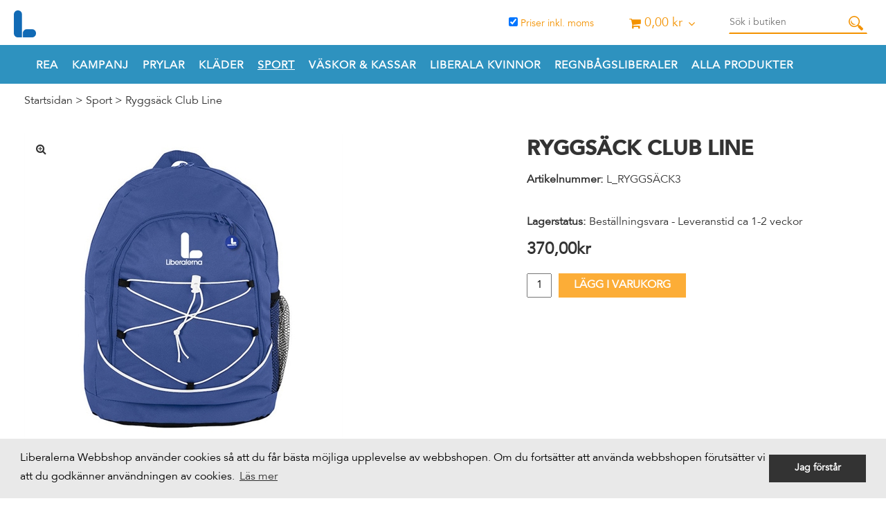

--- FILE ---
content_type: text/html; charset=utf-8
request_url: https://liberalerna.felestad.se/sport/ryggsack-club-line
body_size: 19955
content:

      <!DOCTYPE html>
      <html lang="sv" class="page-showproduct culture-sv ff-under-cart-active">
      <head id="ctl00_Head1">
<meta name="twitter:card" content="product" />
<meta name="twitter:title" content="Ryggsäck Club Line" />
<meta name="twitter:description" content="Ryggsäck Club Line" />
<meta name="twitter:image" content="https://liberalerna.felestad.se/pub_images/large/Ryggsack2.jpg" />
<meta name="twitter:data1" content="370,00&amp;nbsp;kr" />
<meta name="twitter:label1" content="Price" />
<meta property="og:title" content="Ryggsäck Club Line" />
<meta property="og:type" content="product" />
<meta property="og:url" content="https://liberalerna.felestad.se/sport/ryggsack-club-line" />
<meta property="og:image" content="https://liberalerna.felestad.se/pub_images/large/Ryggsack2.jpg" />
<meta property="og:description" content="Ryggsäck Club Line" />
<meta property="og:price:amount" content="370.00" />
<meta property="og:price:currency" content="SEK" /><script type="application/ld+json">
{"@context":"https://schema.org","@type":"Product","name":"Ryggsäck Club Line","description":"Ryggsäck Club Line","image":"https://liberalerna.felestad.se/pub_images/original/Ryggsack2.jpg","mpn":"L_RYGGSÄCK3","offers":{"@type":"Offer","url":"https://liberalerna.felestad.se/sport/ryggsack-club-line","availability":"https://schema.org/InStock","price":"370.00","priceCurrency":"SEK"},"productID":"L_RYGGSÄCK3","sku":"L_RYGGSÄCK3"}
</script>		<meta http-equiv="Content-Type" content="text/html; charset=utf-8" />
		<meta name="Description" content="Ryggsäck Club Line" />
		<meta name="Keywords" content="Ryggsäck Club Line" />
<link href="/SystemScripts/jquery/fancybox/jquery.fancybox.css" rel="stylesheet" type="text/css" />
<link href="/M1/Production/css/style.css" rel="stylesheet" type="text/css" />
<link href="/M1/Production/css/extra.css" rel="stylesheet" type="text/css" />
<link href="/M1/Production/css/stylefastcheckout.css" rel="stylesheet" type="text/css" />
<link href="/SystemCss/jquery-ui-custom.css" rel="stylesheet" type="text/css" />

          <script src="/bundle/jshead?v=5YJlCo1tIWjvJzMGCOhKk5uetmcSyMdZj3isgmySddo1"></script>

        <script>var JetshopData={"ChannelInfo":{"Active":1,"Total":1,"Data":{"1":{"Name":"Default","Cultures":["da-DK","de-DE","en-GB","fi-FI","nb-NO","sv-SE"],"DefaultCulture":"sv-SE","Currencies":["SEK"],"DefaultCurrency":"SEK"}}},"ProductId":241,"CategoryId":157,"NewsId":0,"ManufacturerId":0,"PageId":0,"Language":"sv","Culture":"sv-SE","Currency":"SEK","CurrencyDecimalSeparator":",","CurrencySymbol":"kr","CurrencyDisplay":"n $","VatIncluded":true,"BreadCrumbs":[["Sport","/sport"],["Ryggs&#228;ck Club Line","/sport/ryggsack-club-line"]],"CategoryTemplate":0,"PriceList":"Standard","PriceListId":"7c7dfec3-2312-4dc9-a74f-913f3da0c686","IsLoggedIn":false,"IsStage":false,"IsStartPage":false,"IsCheckoutHttps":false,"ConnectedCategories":[{"Name":"Sport","Permalink":"/sport"},{"Name":"Väskor & Kassar","Permalink":"/vaskor-och-kassar"},{"Name":"Alla produkter","Permalink":"/alla-produkter"}],"CanonicalCategoryId":157,"CanonicalBreadCrumbs":["liberalerna.felestad.se","","sport","ryggsack-club-line"],"Urls":{"CountryRootUrl":"/","CheckoutUrl":"/checkout","StageCheckoutUrl":"/stage/checkout","ServicesUrl":"/Services","MyPagesUrl":"/my-pages","StageMyPagesUrl":"/stage/my-pages","LoginUrl":"/login","StageLoginUrl":"/stage/login","SignupUrl":"/signup","SignoutUrl":"/signout","MyPagesOrdersUrl":"/my-pages/orders","MyPagesOrderdetailsUrl":"/my-pages/orderdetails","MyPagesSettingsUrl":"/my-pages/settings","TermsAndConditionsUrl":"kopevillkor","CartServiceUrl":"/Services/CartInfoService.asmx/LoadCartInfo"},"Translations":{"PlusVAT":"moms tillkommer med","Price":"Pris","ProceedToCheckout":"Till kassan","FilterAllSelected":"Alla valda","OnlyAvailableInWarehouse":"Endast i butik","OnlyAvailableInWebshop":"Endast på webben","ContinueShopping":"Fortsätt handla","Total":"Summa","TotalItems":"Summa artiklar","Cart":"Kundvagn","Menu":"Meny","AddingItemToCart":"Lägger varan i kundvagnen...","ItemNumber":"Artikelnummer","ViewCart":"Se kundvagn","YourShoppingCart":"Din kundvagn","GettingCart":"Hämtar kundvagnen...","IncludingVAT":"varav moms","Search":"Sök","Sort_ArticleNumber":"Artikelnummer","Sort_Bestseller":"Bästsäljare","Sort_Custom":"Custom","FilterMobileShowFilter":"Filtrera efter","FilterNoMatch":"Inga träffar med","FilterOk":"Välj","FilterReset":"Återställ filter","FilterSearch":"Sök på","FilterApplyFilter":"Visa produkter","FilterBuyButton":"Köp","FilterSelectAll":"Välj alla","FilterSelected":"Valda","FilterStockStatus":"Lagerstatus","FilterYes":"Ja","FilterYourChoices":"Dina val","FilterClose":"Stäng","FilterInfoButton":"Mer info","FilterLoadMoreProducts":"Ladda fler produkter","FilterMaxPrice":"Pris upp till","FilterMinPrice":"Pris från","Quantity":"Antal","Article":"Artikel","Sort_DateAdded":"Tillagd","Sort_Name":"Produktnamn","Sort_Price":"Pris","Sort_SubName":"Underproduktnamn","ResponsiveMyPages_OrderCartRecreationItemErrorNotBuyable":"{0} - Ej köpbar","ResponsiveMyPages_OrderCartRecreationItemErrorOutOfStock":"{0} - Ej i lager"},"Images":{"241":["Ryggsack2.jpg"]},"Products":{},"CustomerGroups":null,"SelectedFilters":null,"Order":null,"Customer":{"FirstName":null,"LastName":null,"Email":null,"HasSubscribed":false,"Identifier":null,"MemberNumber":null,"ExternalCustomerId":null,"CheckMemberStatus":false},"ProductInfo":{"ArticleNumber":"L_RYGGSÄCK3","Name":"Ryggsäck Club Line","SubName":"","Images":["Ryggsack2.jpg"],"StockStatus":"Beställningsvara - Leveranstid ca 1-2 veckor","StockStatusId":6,"IsBuyable":true,"Vat":0.25000000,"Price":296.00,"PriceIncVat":370.00,"DiscountPrice":null,"DiscountPriceIncVat":null,"Attributes":null,"DistributionPackageSize":1,"FreightClassID":1},"DateTime":"2025-12-10T15:11:42+01:00"};</script><script type="text/javascript" src="/SystemScripts/jlib.js"></script>
          <script src="/bundle/jsbody?v=GmkY9Tyf-NYU-juSeQ3EBA6bb0hm8_yvuGsAsHQuDEo1"></script>

        <script type="text/javascript">
var UserIsTimeoutTitle = 'Din session är ej längre aktiv';
var UserIsTimeoutMessage = 'Sidan kommer laddas om pga inaktivitet.';
function ReloadAfterTimeout() {
window.location = 'https://liberalerna.felestad.se/sport/ryggsack-club-line';}
; function systemResetTimeout(){
                        clearTimeout(window.systemTimeoutChecker);
                        window.systemTimeoutChecker=setTimeout(function(){ UserIsTimeout(UserIsTimeoutTitle, UserIsTimeoutMessage, ReloadAfterTimeout); },1190000);
                    };</script>
<script async defer src="https://www.googletagmanager.com/gtag/js?id=G-3CS3Y4M71Y"></script>
<script>
  window.dataLayer = window.dataLayer || [];
  function gtag(){ dataLayer.push(arguments); }
  gtag('js', new Date());
  gtag('config', 'G-3CS3Y4M71Y', { 'groups': 'GA4', 'send_page_view': false, 'currency': 'SEK' });
</script><meta name="viewport" content="width=device-width, initial-scale=1.0" />

<link href="/M1/stage/css/font-awesome.min.css" rel="stylesheet" type="text/css">
<link href="/M1/stage/css/responsive-base.css" rel="stylesheet" type="text/css" />
<link href="/M1/stage/css/liberalerna.css?v1.08a" rel="stylesheet" type="text/css" />

<link rel="shortcut icon" href="/pub_docs/files/favicon-32x32.png" />

<script src="/M1/stage/scripts/responsive-base-libraries.js"></script>
<script src="/M1/stage/scripts/responsive-base-core.js"></script>
<script src="/M1/stage/scripts/responsive-base-views.js"></script>
<script src="/M1/stage/scripts/responsive-base-modules.js"></script>
<script src="/M1/stage/scripts/liberalerna.js"></script>
<!--[if lt IE 9]>
<script src="/M1/Stage/scripts/shiv-html5.js"></script>
<script src="/M1/Stage/scripts/shiv-cssMatcher.js"></script>
<script src="/M1/Stage/scripts/shiv-rem.js"></script>
<script src="/M1/Stage/scripts/shiv-selector.js"></script>
<script src="/M1/Stage/scripts/shiv-mediaQuery.js"></script>
<![endif]-->
<!-- End block-->

<link type="text/css" rel="stylesheet" href="https://cdnjs.cloudflare.com/ajax/libs/cookieconsent2/3.0.4/cookieconsent.min.css" />
<script type="text/javascript" src="https://cdnjs.cloudflare.com/ajax/libs/cookieconsent2/3.0.4/cookieconsent.min.js"></script>
<script>
window.addEventListener("load", function(){
	window.cookieconsent.initialise({
    "content": {
      "message": 'Liberalerna Webbshop använder cookies så att du får bästa möjliga upplevelse av webbshopen. Om du fortsätter att använda webbshopen förutsätter vi att du godkänner användningen av cookies.',
      "dismiss": 'Jag förstår',
      "link": 'Läs mer',
      "href": 'https://web.felestad.se/privacy'
    },
	  "palette": {
	    "popup": {
	      "background": '#e9e9e9'
	    },
	    "button": {
	      "background": "#333"
	    }
	  },
	  "position": "bottom"
	})
});
</script>

<script>
$(document).ready(function() {
   if(location.pathname !== "/" && location.pathname !== "/stage/") {
      $("#header").css("height", "124px");
      $("#newsSlides").css("display", "none");
   }
});
</script><script src="/scripts/tinybox.js"></script>
<link rel="stylesheet" href="/css/tinybox.css" />

<style>
.zoom-image-c {
    position: absolute;
    cursor: pointer;
    left: 12.5px;
    top: 12.5px;
    background-color: white;
    border-radius: 3px;
    padding: 2px 0px 0px 4px;
    height: 20px;
    width: 20px;
}
</style>
<script>
$(document).ready(function() {
	var mydiv = document.getElementById("ctl00_main_ctl00_ctl00_pnlShowProductImage");
	if (mydiv != null) {
	var x = document.createElement("I");
	x.setAttribute("class", "fa fa-search-plus zoom-image-c");
	x.setAttribute("onClick", "javascript:ID_ChangeLargeImage(null);");
	mydiv.insertBefore(x, mydiv.childNodes[0]);
        }
});
</script><link rel="canonical" href="https://liberalerna.felestad.se/sport/ryggsack-club-line" /><link href="/WebResource.axd?d=[base64]&amp;t=639008503466123256" type="text/css" rel="stylesheet" /><link href="/WebResource.axd?d=[base64]&amp;t=639008503466123256" type="text/css" rel="stylesheet" /><title>
	Ryggsäck Club Line
</title></head>
      <body id="ctl00_bdy" class="one-column hide-left-area">
      <form method="post" action="/sport/ryggsack-club-line" onsubmit="javascript:return WebForm_OnSubmit();" id="aspnetForm" autocomplete="off">
<div class="aspNetHidden">
<input type="hidden" name="__EVENTTARGET" id="__EVENTTARGET" value="" />
<input type="hidden" name="__EVENTARGUMENT" id="__EVENTARGUMENT" value="" />
<input type="hidden" name="__LASTFOCUS" id="__LASTFOCUS" value="" />
<input type="hidden" name="ctl00_main_ctl00_ctl00_tabContent_ClientState" id="ctl00_main_ctl00_ctl00_tabContent_ClientState" value="{&quot;ActiveTabIndex&quot;:-1,&quot;TabEnabledState&quot;:[true],&quot;TabWasLoadedOnceState&quot;:[false]}" />
<input type="hidden" name="__VIEWSTATE" id="__VIEWSTATE" value="/[base64]/////[base64]/[base64]/////w9km8QXpkQFIAUI0lNff9Yzzn+abLYFVmvl3V5Npx59654=" />
</div>

<script type="text/javascript">
//<![CDATA[
var theForm = document.forms['aspnetForm'];
function __doPostBack(eventTarget, eventArgument) {
    if (!theForm.onsubmit || (theForm.onsubmit() != false)) {
        theForm.__EVENTTARGET.value = eventTarget;
        theForm.__EVENTARGUMENT.value = eventArgument;
        theForm.submit();
    }
}
//]]>
</script>


<script src="/WebResource.axd?d=1SYVfJI6ZauwFssmlmHfNFfV2fP_mPLZIsXfhhSOQWlAieGZhfRVAMUnLUlujp9NCXYnIfJUp6TchDNIJYEekDmtcakbh5CRZ_KvInU4dJM1&amp;t=638942282805310136" type="text/javascript"></script>

<script type="text/javascript">function SelectAttribute(n,sval) { $("[id$='ddlAttribute"+n+"']").val(sval).trigger('change'); }$(document).ready(function() {if( $("[id$='ddlAttribute2']").length > 0 ){$("[id$='ddlAttribute2']").trigger('change');}else{$("[id$='ddlAttribute1']").trigger('change');}});</script>
<script src="/ScriptResource.axd?d=A9jFfkDZABZ4gFMPkZwZQZm_ZyJtkt7E7yyly3He_rhbu6x1DaoiFVTUozzHB1B0lYxg_IXzMCVa8SOQmKGA4p-v9b1SDeVXLyWb4CG9gY8xh_XMBIhJfBs0bapeqncLGOvPasXo1WBb03usSqRnQDatxgQ3UFpaKNAEoWEGKKk1&amp;t=ffffffffe6692900" type="text/javascript"></script>
<script src="/ScriptResource.axd?d=2tCO-XTNAXurvhh_aKP1PuNx_WR3LXcvGrKuvF0lp_7QR1x5EG-6oqZb9S-GiYS4Qllpvqza_5ONUG8hrIql8mo7wZsOKGdtodxvfuAAP_PET2k6MJtTTNQsKa2e4Dnb7_ojgS2BvbX9PZNHvCuT3X4macDblfhrJ-c7oJTUtLkcVOiJPC78cYzIZvMAXc3D0&amp;t=32e5dfca" type="text/javascript"></script>
<script src="/ScriptResource.axd?d=jBEYVaD3FEzjc5wz-jw1R31Mf_3ord9DMddrwpOUibxHms30eWlBpGEk2xgtjhTdLTZ4jwS4WYjU3LwQ2URGpvEpvYmqKR_10IvZshoX5h6gpTLoBD6skIo7CX4HIige10BLt1JekP58thoRHfk4YKK08MaH7M4vlScP1z7gwxF6P4LUKbzpB3YEx4lgIM920&amp;t=32e5dfca" type="text/javascript"></script>
<script src="/ScriptResource.axd?d=[base64]&amp;t=ffffffff8acbaf03" type="text/javascript"></script>
<script src="../SystemScripts/Product.js?v=4" type="text/javascript"></script>
<script src="/ScriptResource.axd?d=[base64]&amp;t=ffffffff8acbaf03" type="text/javascript"></script>
<script src="/ScriptResource.axd?d=[base64]&amp;t=ffffffff8acbaf03" type="text/javascript"></script>
<script src="/ScriptResource.axd?d=pTCmGQXYXBvhwnp3sB8z8XqIi8r44qOqJFIuKzOCj0C-dLpmI8i-1Ozf9ZwLdvsMnuJjiL5F-8u_MPQt_3fuzatZIDopUAmHhoSZISzqwq1cyFO8ghjSxSt1qSDkzbZWsSpPsRiEeTTlQLazsd1gLwau-x8D9YYFL1VSRpNCdwUS36h6K4fFzyHPlDkEasmI0&amp;t=7d5986a" type="text/javascript"></script>
<script src="/ScriptResource.axd?d=OYVyBk1GzkWMYuGfM8q5BoRrmXC1k51ujc8c3lAbhHhgEX9pyXAhH0DR7CibSKHDI2ntDFp6_o5pAkHHNqGo8uYRP3tmeXdkAtvbwTVZbXEuv4fqgHEON9X9l4L9Jjsg7JI9Kf9wRdjGpd3DpLXkewvyeMTS40IBXhyPoXgyRAE1&amp;t=7d5986a" type="text/javascript"></script>
<script src="/ScriptResource.axd?d=9ocHRzy7CHwoKZtriLgZDOxZ2aiDcAGSE4fV4X0H0fMc2cosEmlyXTUYQlrDPvkPBRLUS-uwUCRRMxmQRIeqRV3WVIkA-_n3Y8bLiIrl2aGcaDdFWizDDaU1EuF-Sn98QopC_d_2BlMze7dVJac3mZ-MNLqC12mNMaA8rEmB97g1&amp;t=7d5986a" type="text/javascript"></script>
<script src="/ScriptResource.axd?d=jUXnz37GA_P7dFEuLIIw40z5Gj070DGPa4_TcLt55ZMjoATi_tMlzSmnjiS6SjOO2TNaWaevyZcE6XzGIn5cDvhFq0z5U-kuf4IkV7GWKm-RCbJN6mckP_7QM0Y3GKwmxlrJXfqOalsfGFZjEdiNGvZ0bBX7VM2-BJGDL-XDOFk1&amp;t=7d5986a" type="text/javascript"></script>
<script src="/ScriptResource.axd?d=YnFE_EtgooYmlAFJ5QJaev6o6n1-xAXZMIJIfja0r-RzcHk9cmVjZFqkFvFPHCEQSorWehY5bj6N-HQmPGHzBEQIJXNwUgcDDEGRVPFauIMbeT6MpPqBNlBKTmGX9PahP-uDfIygWOi0lE5RldNYqyHyTs0l1U6HRxp6s_b1NMU1&amp;t=7d5986a" type="text/javascript"></script>
<script src="/ScriptResource.axd?d=gErpbTt43r9NDZD4IxQjHS3-HiOfBzjfDKubyvMBTsNrtpWXUkDaUAcVnLjvTKSSOl9XU6VF3k_AFZG2TYH18Z0J9bvt2AX2FMsoj59h_QqaSdTQyhhT6ckt4y6pn6uNzuC3TXQd7aDwGoD8dl-aZ3T_PyzvK9aTNQQfZBfqcZvnoRaSPKY88bcyOIKyYdEh0&amp;t=7d5986a" type="text/javascript"></script>
<script src="/ScriptResource.axd?d=[base64]&amp;t=ffffffff8acbaf03" type="text/javascript"></script>
<script src="/ScriptResource.axd?d=6-2P9rp5UlYkdkcvLdGDfybcOtCALabJ2_s0cfLXWFxituTDU7S_jmurX3zTF5enf6gJvHQwQGyvaOonFvRLdkF2Cmsecry0dd49vFw3_L2IGsTym2Ok4PSTyjXv1xyu_rWF5rbuFDVa39367_329yVAXnBHcC1IhOo8hfxUbDk1&amp;t=7d5986a" type="text/javascript"></script>
<script src="/ScriptResource.axd?d=Z4OdJxLV5w5fqmWZ-stJ-4lPJ3ZWT3R8tB8Dv45asfJoYJG1PePMwFWbypECkmXeIUAUUHV_3Ec7YNJ_la5h9i2EF76inLccfza5QOnl5wOSVaMrg2H8qpLHim1VIcpVn_YhSPjYaSLqhU8YPEnTUzYwN40l0PNQ0ORrhYrjvoOUOgNNopYDdZS5npP4b9if0&amp;t=7d5986a" type="text/javascript"></script>
<script src="/ScriptResource.axd?d=Xvn9xuOrOJ7Bpcye8PZ4pmrYG1jpN1DKhpetCs7JKesvxZFI7Ygz34mHtCY2Y4rQ_uw5gspilGxB8Q8hr3txymbno0GrALrxIQUgdsgChc_RTPT7DGNXH6rAiCpBFtutXegZ63OJUkly2jdtYjXcgU9rNUCAZXx3zFlz4QUtwxw1&amp;t=7d5986a" type="text/javascript"></script>
<script src="../Services/General.asmx/js" type="text/javascript"></script>
<script type="text/javascript">
//<![CDATA[
function WebForm_OnSubmit() {
if (typeof(ValidatorOnSubmit) == "function" && ValidatorOnSubmit() == false) return false;
return true;
}
//]]>
</script>

			<div class="aspNetHidden">

				<input type="hidden" name="__VIEWSTATEGENERATOR" id="__VIEWSTATEGENERATOR" value="C65414BD" />
				<input type="hidden" name="__EVENTVALIDATION" id="__EVENTVALIDATION" value="/wEdAApvIhdgUqzioh54pKvwlPquMDLqXvi2Qiej3hF86pr8u5XQP73ca8WQH7YGZDNSVWRsOeg+53wFLvPS4OT52HfakgtZ2t1L1mT5PxVd9291DFtgwuwz0OztIsV2Ijf7NvIOEXwjaUcvoGElmEcsh7BxYXdbo4wmgejkxt3sNMOoffXP0/6buWTERw2o3MrO8fEvDYmdQa0ANKmESheJwDwTV4LKYG6NC8DaL6vDkSnlum0DQKmrCbeEwA/OnjjYZEk=" />
			</div>
      <script type="text/javascript">
//<![CDATA[
Sys.WebForms.PageRequestManager._initialize('ctl00$sm', 'aspnetForm', [], [], [], 90, 'ctl00');
//]]>
</script>


      <script type="text/javascript">
        var alertText = 'Du m\u00E5ste fylla i minst tv\u00E5 tecken';
      </script>


<div id="cip"><div id="ctl00_cip_tag">

</div><div id="ctl00_cip_anShow">

</div><div id="ctl00_cip_anClose">

</div></div>

<div class="popup-info-box">
	<div class="popup-info-box-close">
	</div>
	<div class="popup-info-box-content">
	</div>
</div>


<div id="outer-wrapper">
	<div id="inner-wrapper">
		<header id="header">
			<div id="header-inner">
				<div id="illusion_white_banner"></div>
				<div class="logo-wrapper">
    <div class="logo-header">
        <span id="ctl00_ctl02_ctl00_ctl00_labTitle"></span></div>
    <div class="logo-body">
        <input type="image" name="ctl00$ctl02$ctl00$ctl00$imgLogo" id="ctl00_ctl02_ctl00_ctl00_imgLogo" title="Liberalerna" src="/production/images/liberalerna-symbol.png" alt="Liberalerna" onclick="javascript:WebForm_DoPostBackWithOptions(new WebForm_PostBackOptions(&quot;ctl00$ctl02$ctl00$ctl00$imgLogo&quot;, &quot;&quot;, true, &quot;&quot;, &quot;&quot;, false, false))" />
    </div>
    <div class="logo-footer"></div>
</div>


				<div id="menu-wrapper">

					<div id="menu-content">

						<div id="menu-activator" class="menu-icon icon-button"><i
								class="fa fa-bars fa-fw"></i><span></span></div>

						<div id="search-box-wrapper" class="menu-component">
							<div id="search-activator" class="search-icon icon-button"><i
									class="fa fa-search fa-fw"></i><span></span></div>
							<div id="ctl00_searchBox" DisplayType="Basic" class="search-box-wrapper">
	<div class="search-box-header">S&#246;k i butiken</div><div class="search-box-body"><div class="search-box-input"><input name="ctl00$searchBox$tbSearch" id="ctl00_searchBox_tbSearch" type="search" placeholder="Sök i butiken" /></div><div class="search-box-button"><a id="ctl00_searchBox_SearchBoxButton" class="search-icon" title="Search" href="javascript:DoSearch(&#39;/searchresults&#39;, &#39;ctl00_searchBox_tbSearch&#39;, &quot;Du m\u00E5ste fylla i minst tv\u00E5 tecken&quot;, 20);"><img src="../M1/Production/images/buttons/sv-SE/search.png" /></a></div></div><div class="search-box-footer"></div>
</div>
						</div>

						<div id="cart-activator" class="cart-icon icon-button"><i
								class="fa fa-shopping-cart fa-fw"></i><span></span><b></b></div>
						<div class="cart-area-wrapper menu-component">
							
<div class="small-cart-wrapper">
    <div class="small-cart-header">
        <span><span id="ctl00_Cart1_ctl00_ctl00_SmallCartHeaderLabel">Kundvagn</span></span>
    </div>
    <div id="ctl00_Cart1_ctl00_ctl00_SmallCartBody" class="small-cart-body">
        <div class="small-cart-items">
             <span class="small-cart-items-label"><span id="ctl00_Cart1_ctl00_ctl00_SmallCartItemsLabel">Antal varor</span></span>
             <span class="small-cart-items-value">0</span>
             <span class="small-cart-items-suffix"><span id="ctl00_Cart1_ctl00_ctl00_SmallCartItemsPcs">st</span></span>
        </div>
        <div id="ctl00_Cart1_ctl00_ctl00_SmallCartSumPanel" class="small-cart-sum">
	
            <span class="small-cart-sum-label"><span id="ctl00_Cart1_ctl00_ctl00_SmallCartSummaLabel">Summa</span></span>
            <span class="small-cart-sum-value">0,00 kr</span>
        
</div>
    </div>
    

<div class="SmallCartButtons">
    <a class="button checkout-text button-disabled" id="ctl00_Cart1_ctl00_ctl00_CartNavigation_ctl00_ctl00_CheckoutButton" rel="nofollow"><span>Till kassan</span></a>
    <a class="button mypages-text button-disabled" id="ctl00_Cart1_ctl00_ctl00_CartNavigation_ctl00_ctl00_MyPagesButton" rel="nofollow"><span>Mina sidor</span></a>
    <a class="button fancybox-iframe-login login-text" id="ctl00_Cart1_ctl00_ctl00_CartNavigation_ctl00_ctl00_LoginText" href="https://liberalerna.felestad.se/FastLogin.aspx?ReturnURL=%2fsport%2fryggsack-club-line" rel="nofollow"><span>Logga in</span></a>
    
</div>
    
    <div class="small-cart-footer">
    </div>
</div>
							<div id='FreeFreight_Cart' onclick='SwitchExpand(this);'></div>

							<!--Voucher is no longer supported-->
						</div>

						<div class="vat-selector-outer-wrapper">
							<div class="vat-selector-wrapper">
    <span class="vat-selector-input">
        <input id="ctl00_ctl03_ctl00_ctl00_vatSelectorChkVAT" type="checkbox" name="ctl00$ctl03$ctl00$ctl00$vatSelectorChkVAT" checked="checked" onclick="javascript:setTimeout(&#39;__doPostBack(\&#39;ctl00$ctl03$ctl00$ctl00$vatSelectorChkVAT\&#39;,\&#39;\&#39;)&#39;, 0)" />
    </span>
    <span class="vat-selector-label">
        <span id="ctl00_ctl03_ctl00_ctl00_VatSelectorLabel">Priser inkl. moms</span>
    </span>
</div>
						</div>

						<div id="info-text-left-wrapper" class="menu-component hide-for-medium-down">
							<div id="ctl00_itc">

			</div>
						</div>

					</div>

				</div>
			</div>
			<nav id="cat-nav" role="navigation" class="menu-component">
				<div class="nav-bar">
					<ul id="category-navigation" class="category-navigation lv1"><li class="lv1 pos1 first"><a href="/rea">REA</a></li><li class="lv1 pos2"><a href="/kampanj">Kampanj</a></li><li class="lv1 pos3"><a href="/prylar">Prylar</a></li><li class="lv1 pos4"><a href="/klader">Kläder</a></li><li class="lv1 pos5 active selected"><a href="/sport">Sport</a></li><li class="lv1 pos6"><a href="/vaskor-och-kassar">Väskor & Kassar</a></li><li class="lv1 pos7"><a href="/liberala-kvinnor">Liberala Kvinnor</a></li><li class="lv1 pos8"><a href="/regnbagsliberaler">REGNBÅGSLIBERALER</a></li><li class="lv1 pos9 last"><a href="/alla-produkter">Alla produkter</a></li></ul>
				</div>
			</nav>

			<div id="newsSlides">
				<img src="/pub_docs/files/bgimg/2021-12-02/slide4.jpg" alt="Slide-bild" class="newsSlide" style="display: block" />
				<img src="/pub_docs/files/bgimg/2021-12-02/slide1.jpg" alt="Slide-bild" class="newsSlide" style="display: none" />
				<img src="/pub_docs/files/bgimg/2021-12-02/slide2.jpg" alt="Slide-bild" class="newsSlide" style="display: none" />
				<img src="/pub_docs/files/bgimg/2021-12-02/slide3.jpg" alt="Slide-bild" class="newsSlide" style="display: none" />
			</div>
			
		</header>

		<nav id="path-nav" role="navigation">
			<a class="breadcrumb-link" href="/sport">Sport</a><span class="breadcrumb-spacer"> > </span><a class="breadcrumb-link" href="/sport/ryggsack-club-line">Ryggs&#228;ck Club Line</a>
		</nav>

		<div class="marquee"></div>

		
      <div id="content-wrapper" >
    
		<aside id="left-area">
			<div class="content">
				<!-- Column 1 -->
				<div id='FreeFreight_LeftArea' onclick='SwitchExpand(this);'></div>
			
				<div id="left-nav-placeholder"></div>

				
			</div>
		</aside>
		<div id="main-area" role="main">

			<div class="content">
				<!-- Column 2 -->
				


        
      <div id="ctl00_main_ctl00_ctl00_pnlProductPanel">
				
    

        <div class="product-images"><div id="ctl00_main_ctl00_ctl00_pnlImages">
					<div id="ctl00_main_ctl00_ctl00_pnlShowProductImage" class="show-product-image">
						<img id='FrontImage' itemprop='image' src='/pub_images/large/Ryggsack2.jpg' alt='Ryggsäck Club Line' title='Ryggs&#228;ck Club Line' style='border:0px' class='photo' onclick='javascript:ID_ChangeLargeImage(null);' />
					</div><div class="ProductImagesBody"><input name="ctl00$main$ctl00$ctl00$ctl02$hdnID" type="hidden" id="ctl00_main_ctl00_ctl00_ctl02_hdnID" value="/pub_images/original/Ryggsack2.jpg" /><div><div class="BigProductImageHeader"></div><div class="BigProductImageBody"><div class="BigProductImage"><a id="ctl00_main_ctl00_ctl00_ctl02_hlID" onclick="javascript:ID_ChangeLargeImage(&#39;ctl00_main_ctl00_ctl00_ctl02_hdnID&#39;);" style="cursor:pointer;"></a></div></div><div class="BigProductImageFooter"></div></div><div class="ProductImageClickMessage"><span>(Klicka för en större bild)</span></div><div class="ProductThumbnailsWrapper"><div class="ProductThumbnailsHeader"></div><div class="ProductThumbnailsBody"></div><div class="ProductThumbnailsFooter"></div></div></div>
				</div></div>

        <div class="product-description">
            <h1 class="product-page-header"><span id="ctl00_main_ctl00_ctl00_labName" data-productId="241">Ryggsäck Club Line</span></h1>
			<div class="product-article-number"><span id="ctl00_main_ctl00_ctl00_labArticleNumber" class="product-article-number-label">Artikelnummer:</span><span id="ctl00_main_ctl00_ctl00_labArticleNo" class="product-article-number-value identifier">L_RYGGSÄCK3</span></div>
            <h2 class="product-subname"><span id="ctl00_main_ctl00_ctl00_labSubName"></span></h2>
            <div class="product-short-description"><span id="ctl00_main_ctl00_ctl00_labShortDescription" class="product-short-description-label display-block"></span></div>

            <div class="inner">
                <div class="product-unit"><span id="ctl00_main_ctl00_ctl00_labUnitLabel" class="product-unit-label">Enhet:</span><span id="ctl00_main_ctl00_ctl00_labUnit" class="product-unit-value">st.</span></div>
            </div>

            <div id="ctl00_main_ctl00_ctl00_pnlSpecification" class="product-specification-wrapper">
					<span id="ctl00_main_ctl00_ctl00_labSpecParams" class="product-specification-params"></span>
				</div>
            <a id="ctl00_main_ctl00_ctl00_hlCategory" class="CategoryLinkWrapper"></a>
            <div class="product-attributes"><div class="product-attributes-1"><span id="ctl00_main_ctl00_ctl00_labAttribute1"></span><span id="ctl00_main_ctl00_ctl00_rfvAttr1" style="visibility:hidden;"></span></div><div class="product-attributes-2"><span id="ctl00_main_ctl00_ctl00_labAttribute2"></span><span id="ctl00_main_ctl00_ctl00_rfvAttr2" style="visibility:hidden;"></span></div><div class="product-attributes-params"><input type="hidden" name="ctl00$main$ctl00$ctl00$labDDParams" id="ctl00_main_ctl00_ctl00_labDDParams" value="[]" /><input type="hidden" name="ctl00$main$ctl00$ctl00$labDDAttr" id="ctl00_main_ctl00_ctl00_labDDAttr" value="[]" /></div></div>
            <div class="product-comments"><div class="product-comments-header"></div><div class="product-comments-body"><div id="ctl00_main_ctl00_ctl00_pnlComment">

				</div></div><div class="product-comments-footer"></div></div>

            <div class="purchase-block">
                <div class="purchase-block-header"></div>
                <div class="purchase-block-body">
                    <div class="purchase-block-stock"><span id="ctl00_main_ctl00_ctl00_labStockStatus" class="stock-status-label">Lagerstatus:</span><span id="ctl00_main_ctl00_ctl00_labStockStatusText" class="stock-status-value"><span class="ProductToOrderCssClass"><span>Beställningsvara - Leveranstid ca 1-2 veckor</span></span></span></div>
                    <div class="purchase-block-price"><div id="ctl00_main_ctl00_ctl00_PriceOffer" class="purchase-block-price-amount">
					<span id="ctl00_main_ctl00_ctl00_labPrice" class="price" itemprop="price" content="370.00">370,00</span><span id="ctl00_main_ctl00_ctl00_labPrice2" class="currency" itemprop="currency" content="SEK">kr</span><span id="ctl00_main_ctl00_ctl00_labPriceUnit" class="purchase-block-price-unit"> / st.</span>
				</div><span class="purchase-block-price-previous"><span id="ctl00_main_ctl00_ctl00_labPreviousPrice" class="purchase-block-price-previous-amount"></span><span id="ctl00_main_ctl00_ctl00_labPriceUnitPrev" class="purchase-block-price-previous-unit"></span></span></div>
                    <div class="product-discount-in-percentage"><span id="ctl00_main_ctl00_ctl00_labDiscountPercentagePrefix" class="discount-percentage-prefix"></span><span id="ctl00_main_ctl00_ctl00_labDiscountPercentage" class="discount-percentage"></span><span id="ctl00_main_ctl00_ctl00_labDiscountPercentageSuffix" class="discount-percentage-suffix"></span></div>
                    
                    <div class="purchase-block-quantity"><div id="ctl00_main_ctl00_ctl00_pnlQuantity" style="visibility:visible;">
					<span id="ctl00_main_ctl00_ctl00_labQuantity">St:</span><input type="text" value="1" id="FirstItemQuantity" class="purchase-block-quantity-value" onkeydown="if(event.which || event.keyCode){ if ((event.which == 13) || (event.keyCode == 13)) { return false; } }" />
				</div></div>
                    <div class="purchase-block-buy"><div id="ctl00_main_ctl00_ctl00_pnlAddToCart" style="visibility:visible;">
					<a class="buy-button" id="ctl00_main_ctl00_ctl00_AddToCart" onclick="AddItemToCart(this,'ctl00_main_ctl00', '241', 'sv-SE', null, null, false);"><span>L&#228;gg i varukorg</span></a>
				</div></div>
                </div>

                <div class="purchase-block-footer"></div>
            </div>

            <div class="product-description-footer"></div>
        </div>

        <div class="product-tabs"><div id="ctl00_main_ctl00_ctl00_pnlTabsWrapper">
					<div id="ctl00_main_ctl00_ctl00_tabContent" style="visibility:hidden;">
						<div id="ctl00_main_ctl00_ctl00_tabContent_header" class="ajax__tab_header">
							<span id="ctl00_main_ctl00_ctl00_tabContent_pnlProductDescription_tab" class="ajax__tab"><span class="ajax__tab_outer"><span class="ajax__tab_inner"><a class="ajax__tab_tab" id="__tab_ctl00_main_ctl00_ctl00_tabContent_pnlProductDescription" href="#" style="text-decoration:none;"><span>Beskrivning</span></a></span></span></span>
						</div><div id="ctl00_main_ctl00_ctl00_tabContent_body" class="ajax__tab_body" style="display:block;">
							<div id="ctl00_main_ctl00_ctl00_tabContent_pnlProductDescription" class="ajax__tab_panel">
								<div id="ctl00_main_ctl00_ctl00_tabContent_pnlProductDescription_productDescription" class="description"><p>Ryggsäck med passpoal i vitt. Resårsnodd med stopper för extra förvaring. Stort huvudfack med liten innerficka. Frontficka. En sidoficka med mesh.<br />Liberalerna logo mitt fram. Special-zip i huvuddragkedjan.<br /><br />Material: 450D polyester<br /><br /><span style="color: #ff0000;">Produkter med logo kan ej returneras. </span></p></div>
							</div>
						</div>
					</div>
				</div></div>
        <div class="product-toolbar"><div id="ctl00_main_ctl00_ctl00_pnlSendTip" class="product-toolbar-image-wrapper product-toolbar-sendtip">

				</div><div class="product-toolbar-image-wrapper product-toolbar-print"><a id="ctl00_main_ctl00_ctl00_hlPrint" onclick="CreatePrinterFriendlyUrl(&#39;/ShowProductPrint.aspx&#39;, &#39;241&#39;, &#39;ctl00_main_ctl00_ctl00_labPrice&#39;, &#39;ctl00_main_ctl00&#39;, &#39;1053&#39;, &#39;SEK&#39;)"><img id="ctl00_main_ctl00_ctl00_imgPrint" title="Skriv ut" class="toolbar-image" onmouseover="this.src=&#39;/Production/images/print-hover.png&#39;" onmouseout="this.src=&#39;/Production/images/print.png&#39;" src="/Production/images/print.png" alt="Skriv ut" /></a></div><div class="product-toolbar-image-wrapper product-toolbar-showimage"><a id="ctl00_main_ctl00_ctl00_hlImageToolbar" onclick="javascript:ID_ChangeLargeImage(null);"><img id="ctl00_main_ctl00_ctl00_imgShowImage" title="Visa stor bild" class="toolbar-image" onmouseover="this.src=&#39;/Production/images/show-large-image-hover.png&#39;" onmouseout="this.src=&#39;/Production/images/show-large-image.png&#39;" src="/Production/images/show-large-image.png" alt="Visa stor bild" /></a></div><div class="product-toolbar-image-wrapper product-toolbar-blog"><div class="blogcontrol-wrapper"></div></div><script type="text/javascript" src="/SystemScripts/BlogControl.js"></script><div class="product-toolbar-image-wrapper product-toolbar-pdf"><a id="ctl00_main_ctl00_ctl00_hlPDF" onclick="CreatePDFFriendlyUrl(&#39;/ShowProductPrint.aspx&#39;, &#39;241&#39;, &#39;ctl00_main_ctl00_ctl00_labPrice&#39;, &#39;ctl00_main_ctl00&#39;)"><img id="ctl00_main_ctl00_ctl00_imgPdf" title="PDF" class="ProductToolbarPdfDownloadImage" onmouseover="this.src=&#39;/Production/images/pdf-hover.png&#39;" onmouseout="this.src=&#39;/Production/images/pdf.png&#39;" src="/Production/images/pdf.png" alt="PDF" /></a></div><div class="social-media"></div></div>

        
      
			</div>
      
    


        <div id="rw_shuffled_toplist" style="display:none">
            <div class="releware-recommendation-wrapper">
                <div class="releware-recommendation-header">
                    <h3>%recommendation_type_title%</h3>
                </div>
                <ul class="releware-recommendation-body resetfloat" data-equalizer="shuffled_toplist">
                    <li class="RWItemTemplate">
                        <div class="product-outer-wrapper">
                            <article class="product-wrapper releware-item">
                                <div class="product-image">
                                    <a href="%url%"><img class="RWThumbnail" onload="adjustImageSize();"/></a>
                                </div>
                                <div class="product-buttons">
                                    <a class="button-info" href="%url%"><span>Mer info</span></a>
                                </div>
                                <div class="product-info">
                                    <div class="product-name" data-equalizer-watch="shuffled_toplist">
                                        <h3><a href="%url%">%title-raw%</a></h3>
                                    </div>
                                    <!--
                                    <div class="product-list-article-number">
                                        <span>%sku%</span>
                                    </div>
                                    -->
                                    <div class="product-price">
                                        <div class="price-standard">
                                            <span class="price-amount"><a href="%url%">%current_price%</a></span>
                                        </div>
                                    </div>
                                    <!--
                                    <div class="product-list-description">
                                        %description%
                                    </div>
                                    -->
                                </div>
                            </article>
                        </div>
                    </li>
                </ul>
            </div>
        </div>

        <div id="rw_viewed_this_also_viewed" style="display:none">
            <div class="releware-recommendation-wrapper">
                <div class="releware-recommendation-header">
                    <h3>%recommendation_type_title%</h3>
                </div>
                <ul class="releware-recommendation-body resetfloat" data-equalizer="viewed_this_also_viewed">
                    <li class="RWItemTemplate">
                        <div class="product-outer-wrapper">
                            <article class="product-wrapper releware-item">
                                <div class="product-image">
                                    <a href="%url%"><img class="RWThumbnail" onload="adjustImageSize();"/></a>
                                </div>
                                <div class="product-buttons">
                                    <a class="button-info" href="%url%"><span>Mer info</span></a>
                                </div>
                                <div class="product-info">
                                    <div class="product-name" data-equalizer-watch="viewed_this_also_viewed">
                                        <h3><a href="%url%">%title-raw%</a></h3>
                                    </div>
                                    <!--
                                    <div class="product-list-article-number">
                                        <span>%sku%</span>
                                    </div>
                                    -->
                                    <div class="product-price">
                                        <div class="price-standard">
                                            <span class="price-amount"><a href="%url%">%current_price%</a></span>
                                        </div>
                                    </div>
                                    <!--
                                    <div class="product-list-description">
                                        %description%
                                    </div>
                                    -->
                                </div>
                            </article>
                        </div>
                    </li>
                </ul>
            </div>
        </div>

        <div id="rw_bought_this_also_bought" style="display:none">
            <div class="releware-recommendation-wrapper">
                <div class="releware-recommendation-header">
                    <h3>%recommendation_type_title%</h3>
                </div>
                <ul class="releware-recommendation-body resetfloat" data-equalizer="bought_this_also_bough">
                    <li class="RWItemTemplate">
                        <div class="product-outer-wrapper">
                            <article class="product-wrapper releware-item">
                                <div class="product-image">
                                    <a href="%url%"><img class="RWThumbnail" onload="adjustImageSize();"/></a>
                                </div>
                                <div class="product-buttons">
                                    <a class="button-info" href="%url%"><span>Mer info</span></a>
                                </div>
                                <div class="product-info">
                                    <div class="product-name" data-equalizer-watch="bought_this_also_bough">
                                        <h3><a href="%url%">%title-raw%</a></h3>
                                    </div>
                                    <!--
                                    <div class="product-list-article-number">
                                        <span>%sku%</span>
                                    </div>
                                    -->
                                    <div class="product-price">
                                        <div class="price-standard">
                                            <span class="price-amount"><a href="%url%">%current_price%</a></span>
                                        </div>
                                    </div>
                                    <!--
                                    <div class="product-list-description">
                                        %description%
                                    </div>
                                    -->
                                </div>
                            </article>
                        </div>
                    </li>
                </ul>
            </div>
        </div>

        <div id="rw_viewed_clicktrail_also_viewed" style="display:none">
            <div class="releware-recommendation-wrapper">
                <div class="releware-recommendation-header">
                    <h3>%recommendation_type_title%</h3>
                </div>
                <ul class="releware-recommendation-body resetfloat" data-equalizer>
                    <li class="RWItemTemplate">
                        <div class="product-outer-wrapper">
                            <article class="product-wrapper releware-item">
                                <div class="product-image">
                                    <a href="%url%"><img class="RWThumbnail" onload="adjustImageSize();"/></a>
                                </div>
                                <div class="product-buttons">
                                    <a class="button-info" href="%url%"><span>Mer info</span></a>
                                </div>
                                <div class="product-info">
                                    <div class="product-name" data-equalizer-watch>
                                        <h3><a href="%url%">%title-raw%</a></h3>
                                    </div>
                                    <!--
                                    <div class="product-list-article-number">
                                        <span>%sku%</span>
                                    </div>
                                    -->
                                    <div class="product-price">
                                        <div class="price-standard">
                                            <span class="price-amount"><a href="%url%">%current_price%</a></span>
                                        </div>
                                    </div>
                                    <!--
                                    <div class="product-list-description">
                                        %description%
                                    </div>
                                    -->
                                </div>
                            </article>
                        </div>
                    </li>
                </ul>
            </div>
        </div>


        <div class="product-page-back-link"><a id="ctl00_main_ctl00_ctl00_hlBack" title="Tillbaka" href="javascript:history.go(-1);">Tillbaka</a></div>

        <div class="product-page-footer"></div>
    


			</div>

			<!-- Loading overlay has to be inside content wrapper beacuse right now we are only suporting overlay on the main content -->
			<div id='loadingOverlay' style='display: none; position: absolute; background: #fff; z-index: 9999'>
				<img id='imgLoad' style='position: absolute;' src='/m1/stage/images/responsive-base/ajax-loader-big.gif' />
			</div>
		</div>

		
		
      </div>
    

		<footer id="footer" data-equalizer data-equalizer-mq="medium-up">

			<div id="colorbar_footer"></div>

			<div class="footer-lower">

				<div class="footer-box">
					<h2>Info <i class="fa fa-info-circle"></i></h2>
					<div class="page-list-wrapper">
						<div id="ctl00_ctl04_ctl00_ctl00_pnlPageLinkWrapper" class="page-link-wrapper pagelink1">
				
    <a id="ctl00_ctl04_ctl00_ctl00_hlPage" class="page-link" href="/"><span class="link-spacer-left"><span id="ctl00_ctl04_ctl00_ctl00_labSeparator"></span></span><span id="ctl00_ctl04_ctl00_ctl00_labText" class="link-text">Startsidan</span><span class="link-spacer-right"></span></a>

			</div><div id="ctl00_ctl04_ctl01_ctl00_pnlPageLinkWrapper" class="page-link-wrapper pagelink2">
				
    <a id="ctl00_ctl04_ctl01_ctl00_hlPage" class="page-link" href="/bra-att-veta"><span class="link-spacer-left"><span id="ctl00_ctl04_ctl01_ctl00_labSeparator"></span></span><span id="ctl00_ctl04_ctl01_ctl00_labText" class="link-text">Bra att veta</span><span class="link-spacer-right"></span></a>

			</div><div id="ctl00_ctl04_ctl02_ctl00_pnlPageLinkWrapper" class="page-link-wrapper pagelink3">
				
    <a id="ctl00_ctl04_ctl02_ctl00_hlPage" class="page-link" href="/kontakta-oss"><span class="link-spacer-left"><span id="ctl00_ctl04_ctl02_ctl00_labSeparator"></span></span><span id="ctl00_ctl04_ctl02_ctl00_labText" class="link-text">Kontakta oss</span><span class="link-spacer-right"></span></a>

			</div><div id="ctl00_ctl04_ctl03_ctl00_pnlPageLinkWrapper" class="page-link-wrapper pagelink4">
				
    <a id="ctl00_ctl04_ctl03_ctl00_hlPage" class="page-link" href="/kopevillkor"><span class="link-spacer-left"><span id="ctl00_ctl04_ctl03_ctl00_labSeparator"></span></span><span id="ctl00_ctl04_ctl03_ctl00_labText" class="link-text">Köpevillkor</span><span class="link-spacer-right"></span></a>

			</div><div id="ctl00_ctl04_ctl04_ctl00_pnlPageLinkWrapper" class="page-link-wrapper pagelink5">
				
    <a id="ctl00_ctl04_ctl04_ctl00_hlPage" class="page-link" href="/miljodokument"><span class="link-spacer-left"><span id="ctl00_ctl04_ctl04_ctl00_labSeparator"></span></span><span id="ctl00_ctl04_ctl04_ctl00_labText" class="link-text">Miljö, hållbarhet, socialt ansvar (CSR)</span><span class="link-spacer-right"></span></a>

			</div><div id="ctl00_ctl04_ctl05_ctl00_pnlPageLinkWrapper" class="page-link-wrapper pagelink6">
				
    <a id="ctl00_ctl04_ctl05_ctl00_hlPage" class="page-link" href="http://tryck.liberalerna.se" target="_blank"><span class="link-spacer-left"><span id="ctl00_ctl04_ctl05_ctl00_labSeparator"></span></span><span id="ctl00_ctl04_ctl05_ctl00_labText" class="link-text">Trycksaker</span><span class="link-spacer-right"></span></a>

			</div><div id="ctl00_ctl04_ctl06_ctl00_pnlPageLinkWrapper" class="page-link-wrapper pagelink7">
				
    <a id="ctl00_ctl04_ctl06_ctl00_hlPage" class="page-link" href="/dataskyddspolicy"><span class="link-spacer-left"><span id="ctl00_ctl04_ctl06_ctl00_labSeparator"></span></span><span id="ctl00_ctl04_ctl06_ctl00_labText" class="link-text">Dataskyddspolicy</span><span class="link-spacer-right"></span></a>

			</div><div id="ctl00_ctl04_ctl07_ctl00_pnlPageLinkWrapper" class="page-link-wrapper pagelink8">
				
    <a id="ctl00_ctl04_ctl07_ctl00_hlPage" class="page-link" href="/full-service-concept" target="_top"><span class="link-spacer-left"><span id="ctl00_ctl04_ctl07_ctl00_labSeparator"></span></span><span id="ctl00_ctl04_ctl07_ctl00_labText" class="link-text">Full Service Concept</span><span class="link-spacer-right"></span></a>

			</div>
					</div>
				</div>

				<div class="footer-box">
					<div id="ctl00_footerControlFooterArea" class="footer2-wrapper">
				<div class="footer2-header"></div><div class="footer2-body"><h2>KONTAKTA OSS <i class="fa fa-phone"></i></h2>
<p>Felestad New Wave Profile</p>
<p>Box 11, 246 21 Löddeköpinge</p>
<p>Besöksadress: Profilvägen 4,<br>246 43 Löddeköpinge</p>
<p>Telefon: 046-71 26 40</p>
<p>Email: <a href="mailto:liberalerna@felestad.se">liberalerna@felestad.se</a></p></div><div class="footer2-footer"></div>
			</div>
				</div>


				<div class="footer-box">
					<div id="ctl00_footerControl" class="footer-wrapper">
				<div class="footer-header"></div><div class="footer-body"><h2>Social media</h2>

<p><a href="https://www.facebook.com/liberalernas/" target="_blank"> 
<i class="fa fa-facebook-official" aria-hidden="true"></i> Facebook</a></p>
<p><a href="https://twitter.com/liberalerna" target="_blank"> 
<i class="fa fa-twitter" aria-hidden="true"></i> Twitter</a></p>
<p><a href="https://www.instagram.com/liberalernas/" target="_blank">
<i class="fa fa-instagram" aria-hidden="true"></i> Instagram</a></p></div><div class="footer-footer"></div>
			</div>
				</div>

				<div class="footer-box">
					<div id="ctl00_nlsu" class="newsletter-box-wrapper box-wrapper">
				<div class="newsletter-box-header box-header"><span>Nyhetsbrev</span></div><div class="newsletter-box-body box-body" onkeypress="javascript:return WebForm_FireDefaultButton(event, &#39;ctl00_nlsu_ibEmail&#39;)">
					<div class="newsletter-box-text">Jag vill prenumerera p&#229; nyhetsbrevet</div><div class="newsletter-box-radio"><div class="newsletter-box-radio-subscribe"><input id="ctl00_nlsu_register" type="radio" name="ctl00$nlsu$newsLetterSignup" value="register" checked="checked" /><label>Registrera</label></div><div class="newsletter-box-radio-unsubscribe"><input id="ctl00_nlsu_unregister" type="radio" name="ctl00$nlsu$newsLetterSignup" value="unregister" /><label>Avregistrera</label></div></div><div class="newsletter-box-input"><input name="ctl00$nlsu$tbEmail" type="text" id="ctl00_nlsu_tbEmail" placeholder="Ange e-postadress" /></div><div class="newsletter-box-button"><a class="button" id="ctl00_nlsu_ibEmail"><span>OK</span></a></div><div style="clear:both;"><span id="ctl00_nlsu_lblResult"></span></div>
				</div><div class="newsletter-box-footer box-footer"></div>
			</div>
					<div class="culture-selector-wrapper">
						





					</div>
					<div class="currency-selector-wrapper">
						<span></span><select onchange="javascript:Services.general.SetDisplayCurrency($(this).children(':selected').html())" id='currencySelectorDropdown'><span id="ctl00_ctl05_ctl01_ctl00_spanCurrencySelectorItem" class="CurrencySelectorItem selected">
    
    <span id="ctl00_ctl05_ctl01_ctl00_labOption"><option selected='selected'>SEK</option></span>
</span></select>
					</div>
				</div>

				<aside id="jetshop-branding">
					<div id="ctl00_jetShopLogoControl" class="infoTextLogo" style="display:none;visibility:hidden;">
				<div><img title="Webshop powered by Jetshop" src="/images/powered-by-jetshop.png" alt="Webshop powered by Jetshop" style="display:block;visibility:visible;" /></div>
			</div>
				</aside>

			</div>
		</footer>
	</div>
</div>
<div id="menu-overlay"></div>



      
<script type="text/javascript">
//<![CDATA[
var Page_Validators =  new Array(document.getElementById("ctl00_main_ctl00_ctl00_rfvAttr1"), document.getElementById("ctl00_main_ctl00_ctl00_rfvAttr2"));
			//]]>
</script>

<script type="text/javascript">
//<![CDATA[
var ctl00_main_ctl00_ctl00_rfvAttr1 = document.all ? document.all["ctl00_main_ctl00_ctl00_rfvAttr1"] : document.getElementById("ctl00_main_ctl00_ctl00_rfvAttr1");
			ctl00_main_ctl00_ctl00_rfvAttr1.controltovalidate = "ctl00_main_ctl00_ctl00_ddlAttribute1";
			ctl00_main_ctl00_ctl00_rfvAttr1.evaluationfunction = "RequiredFieldValidatorEvaluateIsValid";
			ctl00_main_ctl00_ctl00_rfvAttr1.initialvalue = "";
			var ctl00_main_ctl00_ctl00_rfvAttr2 = document.all ? document.all["ctl00_main_ctl00_ctl00_rfvAttr2"] : document.getElementById("ctl00_main_ctl00_ctl00_rfvAttr2");
			ctl00_main_ctl00_ctl00_rfvAttr2.controltovalidate = "ctl00_main_ctl00_ctl00_ddlAttribute2";
			ctl00_main_ctl00_ctl00_rfvAttr2.evaluationfunction = "RequiredFieldValidatorEvaluateIsValid";
			ctl00_main_ctl00_ctl00_rfvAttr2.initialvalue = "";
			//]]>
</script>

			
<script type="text/javascript">
//<![CDATA[
var productParameters = [];var productAttributes = [];
var Page_ValidationActive = false;
if (typeof(ValidatorOnLoad) == "function") {
    ValidatorOnLoad();
}

function ValidatorOnSubmit() {
    if (Page_ValidationActive) {
        return ValidatorCommonOnSubmit();
    }
    else {
        return true;
    }
}
        Sys.Application.add_init(function() {
    $create(JetShop.StoreControls.AddToCartInformationPopup, {"closeAnimationID":"ctl00_cip_aeClose","closeButtonImage":"/images/InfoMsgClose.gif","closeButtonToolTipText":"Stäng","displayDuration":10000,"showAnimationID":"ctl00_cip_aeShow"}, null, null, $get("ctl00_cip_tag"));
});
Sys.Application.add_init(function() {
    $create(Sys.Extended.UI.Animation.AnimationBehavior, {"id":"ctl00_cip_aeShow","onClick":"{\"AnimationName\":\"Sequence\",\"AnimationTarget\":\"ctl00_cip_tag\",\"AnimationChildren\":[{\"AnimationName\":\"FadeIn\",\"Duration\":\".2\",\"MinimumOpacity\":\"0\",\"MaximumOpacity\":\"1\",\"AnimationChildren\":[]},{\"AnimationName\":\"Pulse\",\"Duration\":\".1\",\"Iterations\":\"2\",\"MinimumOpacity\":\"0\",\"MaximumOpacity\":\"1\",\"AnimationChildren\":[]}]}"}, null, null, $get("ctl00_cip_anShow"));
});
Sys.Application.add_init(function() {
    $create(Sys.Extended.UI.Animation.AnimationBehavior, {"id":"ctl00_cip_aeClose","onClick":"{\"AnimationName\":\"Sequence\",\"AnimationTarget\":\"ctl00_cip_tag\",\"AnimationChildren\":[{\"AnimationName\":\"Parallel\",\"Duration\":\".15\",\"Fps\":\"30\",\"AnimationChildren\":[{\"AnimationName\":\"StyleAction\",\"Attribute\":\"overflow\",\"Value\":\"hidden\",\"AnimationChildren\":[]},{\"AnimationName\":\"Scale\",\"ScaleFactor\":\"0.05\",\"Center\":\"true\",\"ScaleFont\":\"true\",\"FontUnit\":\"px\",\"AnimationChildren\":[]},{\"AnimationName\":\"FadeOut\",\"AnimationChildren\":[]},{\"AnimationName\":\"StyleAction\",\"Attribute\":\"width\",\"Value\":\"250px\",\"AnimationChildren\":[]},{\"AnimationName\":\"StyleAction\",\"Attribute\":\"height\",\"Value\":\"\",\"AnimationChildren\":[]},{\"AnimationName\":\"StyleAction\",\"Attribute\":\"fontSize\",\"Value\":\"11px\",\"AnimationChildren\":[]},{\"AnimationName\":\"StyleAction\",\"Attribute\":\"display\",\"Value\":\"none\",\"AnimationChildren\":[]}]}]}"}, null, null, $get("ctl00_cip_anClose"));
});
Sys.Application.add_init(function() {
    $create(JetShop.StoreControls.SearchBox, {"IsNonFramed":"true","SearchBoxID":"tbSearch","SearchPage":"searchresults"}, null, null, $get("ctl00_searchBox"));
});

document.getElementById('ctl00_main_ctl00_ctl00_rfvAttr1').dispose = function() {
    Array.remove(Page_Validators, document.getElementById('ctl00_main_ctl00_ctl00_rfvAttr1'));
}

document.getElementById('ctl00_main_ctl00_ctl00_rfvAttr2').dispose = function() {
    Array.remove(Page_Validators, document.getElementById('ctl00_main_ctl00_ctl00_rfvAttr2'));
}
Sys.Application.add_init(function() {
    $create(Sys.Extended.UI.TabPanel, {"headerTab":$get("__tab_ctl00_main_ctl00_ctl00_tabContent_pnlProductDescription"),"ownerID":"ctl00_main_ctl00_ctl00_tabContent","wasLoadedOnce":false}, null, {"owner":"ctl00_main_ctl00_ctl00_tabContent"}, $get("ctl00_main_ctl00_ctl00_tabContent_pnlProductDescription"));
});
Sys.Application.add_init(function() {
    $create(Sys.Extended.UI.TabContainer, {"activeTabIndex":0,"clientStateField":$get("ctl00_main_ctl00_ctl00_tabContent_ClientState"),"cssTheme":0,"onDemand":false,"tabStripPlacement":0,"useVerticalStripPlacement":false}, null, null, $get("ctl00_main_ctl00_ctl00_tabContent"));
});
Sys.Application.add_init(function() {
    $create(JetShop.StoreControls.NewsLetterSignUp, {"ShopTheme":"FrameworkBasic"}, null, null, $get("ctl00_nlsu"));
});
//]]>
</script>
</form>
      <script type="text/javascript">
        jlib.init();
      </script><script>dataLayer.unshift({'setAppId':'js200201036t','pageCategory':'web'});</script>
<script type='text/javascript'>$('img.lazyimg').lazyload();</script>
      <script src="https://static.felestad.se/common/js/allshops.js"></script></body>
      </html>
    

--- FILE ---
content_type: text/css
request_url: https://liberalerna.felestad.se/M1/Production/css/style.css
body_size: 282
content:
@font-face {
	font-family: 'Avenir-Book';
	src: url("/css/fonts/Avenir-Book.eot");
	src: url("/css/fonts/Avenir-Book.eot#iefix") format("embedded-opentype"), url("/css/fonts/Avenir-Book.woff2") format("woff2"), url("/css/fonts/Avenir-Book.woff") format("woff"), url("/css/fonts/Avenir-Book.ttf") format("truetype")
}

@font-face {
	font-family: 'Avenir-Heavy';
	src:url("/css/fonts/Avenir-Heavy.eot");
	src:url("/css/fonts/Avenir-Heavy.eot#iefix") format("embedded-opentype"), url("/css/fonts/Avenir-Heavy.woff2") format("woff2"), url("/css/fonts/Avenir-Heavy.woff") format("woff"), url("/css/fonts/Avenir-Heavy.ttf") format("truetype")
}

/* BASIC */
html, body, div, span, applet, object, iframe, h1, h2, h3, h4, h5, h6, a, p, em, img, table, tbody, tfoot, thead, tr, th, td {
	font-family: "Avenir-Book","Helvetica Neue",Helvetica,Arial,sans-serif !important;
	font-size: 16px;
}

.footer-box > .page-list-wrapper span {
  font-size: 14px !important;
}

--- FILE ---
content_type: text/css
request_url: https://liberalerna.felestad.se/M1/stage/css/liberalerna.css?v1.08a
body_size: 3870
content:
/* FONTS */

body, h1, h2, h3, h4, h5, h6, a.showall {
	color: #333 !important;
}
a {
	color: #2e92bf;
}
/* NEW CSS SINCE UPDATE 2017-02-02 */

html.page-responsive-checkout h1, html.page-responsive-orderconfirmed h1, .PageDetailsWrapper,
html.page-responsive-checkout .checkout-main-wrapper, html.page-responsive-orderconfirmed .checkout-main-wrapper,
.footer-lower {
  max-width: 1250px !important;
}

.product-page-back-link {
	margin: 0 !important;
}

.discount-wrapper .discount-button {
 	background-color: #333 !important;
}
	.discount-wrapper .discount-button:hover {
    	background: #464646 !important;
    }

.order-details-confirmed-box, .order-details-confirmed-summary-wrapper {
 	background-color: #FFF !important; 
	border: 0px !important;
}

html.page-responsive-checkout .discount-wrapper .discount-header, html.page-responsive-orderconfirmed .discount-wrapper .discount-header {
   border-bottom: 0px !important; 
}
.discount-wrapper .discount-header:focus, .checkout-main-wrapper a:focus {
    outline: transparent solid 1px !important;
    outline-offset: 0px;
}

.product-article-number {
 	display: block !important; 
}

.description a.name, .product-page-back-link a, .errorPageMail a, html.page-responsive-checkout .discount-wrapper .discount-header, html.page-responsive-orderconfirmed .discount-wrapper .discount-header,
#ctl00_main_responsivecheckout_CustomerInfo_divToggleAlternativeDeliveryAddress a, .order-details-confirmed-cart-summary a {
	color: #333 !important;
}
	.description a.name:hover {
    	color: #333 !important;
    }
	.errorPageMail a:hover, html.page-responsive-checkout .discount-wrapper .discount-header:hover, html.page-responsive-orderconfirmed .discount-wrapper .discount-header:hover,
	#ctl00_main_responsivecheckout_CustomerInfo_divToggleAlternativeDeliveryAddress a:hover, .order-details-confirmed-cart-summary a:hover {
      	text-decoration: underline;
    }

textarea, input {
	color: #000 !important;
}

#fastLogin_lblPassword {
   color: #333;
}
div.fast-login-box-inner {
   max-width: 270px;
   width: 100%;
}
.change-customertype-button {
  	font-size: 16px;
}

#dc-header {
	display: none; 
}

#menu-buttons-wrapper #cart-activator {
  	display: none; 
}

.errorPageButton a {
	background-color: rgb(230, 27, 45) !important;
}
  .errorPageButton a:hover {
      background-color: #cf1828 !important;  
  }

#ctl00_main_responsivecheckout_CustomerInfo_divCompanyName > label {
  display: inline-block;
}



/* informationssidor & back-link produktsida */
#ctl00_main_pg_showpage_dpd a:hover, .product-page-back-link a:hover {
	text-decoration: underline;
}
h1.product-page-header span {
	font-family: 'Avenir-Heavy' !important;
    font-size: 30px;
}
.tab-item-header {
	font-family: 'Avenir-Heavy' !important;
    font-size: 24px;	
}
#dc-wrapper #dc-content .dc-item-row { 
	margin-top: 2px; 
}

.cart-details-item, .cart-details-header-wrapper {
	border-bottom: 1px solid #e7e7e7 !important;
}

.tab-item .tab-item-header {
    max-width: 215px;
    border-bottom: 6px solid #e9e9e9;
}

#pages-list-placeholder {
	display: none; 
}

.footer-lower {
  	padding: 0px !important;
}

.small-cart-wrapper {
  	background: none !important;
}
#cat-nav .currency-selector-wrapper, #subcategories-placeholder, 
.SmallCartButtons {
	display: none !important;
}
.cart-area-wrapper {
 	min-width: auto !important; 
}
#ctl00_main_responsivecheckout_UpCheckoutHeader {
	margin-top: 25px;
}

#ctl00_Cart1_ctl00_ctl00_CartNavigation_ctl00_ctl00_CheckoutButton {
 	display: none; 
}

a.checkout-text {
    padding: 12px 20px 12px 18px !important;
 	text-transform: uppercase !important;
}
  a.checkout-text:before {
      font-family: "FontAwesome";
      font-weight: normal;
      font-style: normal;
      display: inline-block;
      text-decoration: inherit;
      content: "\f07a";
      margin-right: 10px;
  }
  a.checkout-text:after {
      content: '' !important;
  }

#menu-buttons-wrapper #cart-activator {
    float: right;
    padding-right: 20px;
}

#dc-wrapper #dc-btns .button {
  	padding: 10px; 
}

#menu-buttons-wrapper .icon-button {
    font-size: 18px;
    font-family: "Helvetica Neue", Helvetica, Arial, sans-serif;
    text-transform: uppercase;
    float: left;
    padding: 7px 12px 7px 8px;
    color: white;
    cursor: pointer;
}
.search-box-wrapper {
	float: right !important;
}
.small-car-sum {
	color: #F39200;
}

#path-nav {
    max-width: 1250px !important;
    background: #FFF;
  	padding-top: 10px !important;
}
	#path-nav .breadcrumb-link, #path-nav .breadcrumb-spacer {
      	color: #333 !important;
    }
	#path-nav .breadcrumb-link:hover {
      	text-decoration: underline;
    }
#colorbar_footer {
	background: url(//liberalerna.felestad.se/pub_docs/files/bgimg/colorbar.png);
	background-size: cover;
	width: 100%;
	height: 40px;
}
.small-cart-body {
	color: #F39200;
}
.search-box-input input, .vat-selector-wrapper .vat-selector-label span {
	color: #F39200 !important;
}
/* NEW MEDIA */

/* breaks maindesign on purpose */
@media only screen and (max-width: 40em) {
  .logo-wrapper .logo-body {
      margin: 0 !important;
  }
}
@media only screen and (max-width: 40em) {
	.logo-wrapper {
		display: block !important;
	}
}
@media only screen and (max-width: 1600px) {
	#colorbar_footer {
		background-size: inherit !important;
	}
}

/* OM DET ?R TELEFON - TYP */
@media only screen and (max-width: 63em) and (min-width: 0) {
	#menu-buttons-wrapper, #menu-content {
		background: #2e92bf !important;
	}
	.vat-selector-wrapper .vat-selector-label span {
		font-family: 'Avenir-Heavy' !important;	
	}
	#menu-content .icon-button, .small-cart-body::before, .cart-area-wrapper .small-cart-body .title {
		color: #FFF !important;
	}
	.search-box-wrapper {
		float: left !important;
	}
	.search-box-input input {
		border: 1px solid #FFF !important;
		padding: 13px 29px 13px 12px !important;
		position: relative;
	}
	.small-cart-body:hover, .small-cart-body:hover + * {
    	background: #2983ab !important;  
    }
	/* .search-open #search-box-wrapper {
		background: #FFF !important;
	} */
	#menu-content .icon-button:hover {
		background-color: #2983ab !important;
	}
	.menu-open #cat-nav .nav-bar {
		box-shadow: 0px 0px 0px !important;
	}
	.logo-wrapper input {
		margin: 0px;
	}
	#newsSlides {
		display: none;
	}
	#header {
		height: 125px;
	}
	.vat-selector-outer-wrapper .vat-selector-wrapper {
		display: none;
	}
}

/* OM DET ÄR DESKTOP */
@media only screen and (min-width: 63.0625em) {
	#cat-nav .nav-bar {
		background: #2e92bf;
	}
	.vat-selector-wrapper .vat-selector-label span {
		font-family: 'Avenir-Book' !important;	
	}
	.vat-selector-outer-wrapper .vat-selector-wrapper {
		float: right;
		position: relative;
		font-size: 16px;
		width: auto;
		margin-top: 13px;
		height: 45px;
		padding: 9px 13px 13px 12px;
		margin-right: 12px;
		z-index: 1;
	}
	.search-box-input input {
		border-top: 1px solid transparent;
		border-right: 1px solid transparent;
		border-left: 1px solid transparent;
		border-bottom: 2px solid #F39200 !important;
		padding: 11px 29px 5px 0px !important;
		position: relative;
	}
	.small-cart-body:hover, .small-cart-body:hover + * {
    	background: #FFF !important;  
    }
	.cart-area-wrapper {
		margin: 13px 20px 0 10px !important;
		z-index: 4;
	}
	.logo-wrapper {
		z-index: 1;
		position: absolute;
		margin: 0 !important;
	}
	.search-box-body {
		margin-top: -18px;
		margin-right: 20px;
	}
	/* #header {
		height: 460px;
	} */
	#illusion_white_banner {
		position: absolute;
		float: left;
		width: 100%;
		height: 70px;
		background: #fff;
		z-index: 1;
	}
	.logo-wrapper .logo-body {
		max-width: 26px !important;
	}
	.logo-wrapper input {
		margin: 15px 0px 0px 20px;
	}
}

.startpage-header {
	display: none !important;
}

	#ctl00_main_responsivecheckout_btnSignOut { border-bottom: 0px !important; }
	.sizecharts-font:hover, .cart-details-info-link a:hover, #ctl00_main_responsivecheckout_btnSignOut:hover, 
	.search-productnamne a:hover, .search-articlenumber a:hover {
    	text-decoration: underline;  
    }

#content-wrapper {
	max-width: 1250px !important; 
  	margin-top: 25px;
}
#header-inner {
	max-width: 100% !important;
}

#header, #wrapper-page-content, #inner-wrapper, body {
   background: #FFF !important;
}

.category-page-wrapper ul li {
	background: none !important;
	margin-bottom: 20px;
}
.category-header-title > h1 {
	font-family: 'Avenir-Heavy' !important;
	font-size: 30px;
}
body .form-text, .purchase-block-quantity input, select {
   color: #000 !important;
}
.menu-scrolled #cat-nav .nav-bar {
   box-shadow: none !important;
}
#cat-nav li.lv1 > a {
   background: none !important;
}

#category-navigation {
    background: none;
}
a.checkout-text.button-disabled, a.checkout-text {
    background-color: rgba(0,0,0,0.7) !important;
    color: #FFF !important;
}
#header-bgimg {
    width: 1250px; position: absolute; margin-left: auto; margin-right: auto;left: 0; right: 0;
}
#header-inner {
	height: 65px;
	background: #FFF;
}
#content-wrapper {
	background: #FFF !important;
}

/* FOOTER CONTENT */

.footer-box, .footer-lower {
   background: none !important;
}
#footer {
	padding-top: 0px !important;
	border-top: 0px solid #FFF !important;
	background: #006ab3;
    min-height: 300px;
    background-position: 0px -319px;
}
#footer a, #footer p, #footer span, #footer label, .footer-box h2 {
    color: #FFF !important;
}
.footer-box h2, .newsletter-box-header span {
	font-family: "Avenir-Heavy", "Helvetica Neue",Helvetica,Arial,sans-serif !important;
}
#footer a:hover {
    text-decoration: underline;
}
.newsletter-box-input input, #cat-nav li.lv2.selected > a {
	background-color: #FFF !important;
}
.newsletter-box-input input {
	height: 32px;
}
.footer-box {
	padding: 20px;
}
#ctl00_nlsu_ibEmail span {
	color: #FFF !important;
}
#ctl00_nlsu_ibEmail a:hover {
	text-decoration: none !important;
}
.search-box-body {
	z-index: 4;
}
.search-box-button {
	margin-top: 4px !important;
}

/* FOOTER END */

#cat-nav li.lv1 > a {
    font-size: 1.4rem;
}

#cat-nav ul.lv1 li.lv1 > a {
    transition: all 0.5s ease;
	display: block;
	font-size: 16px;
    padding: 14px 10px 10px 10px;
    margin: 0;
    background: none;
    border: none;
    font-family: 'Avenir-Book';
	text-transform: uppercase;
    line-height: 2;
	letter-spacing: 1px;
	font-weight: 600;
    color: #FFF;
    text-decoration: none;
    height: auto;
    width: auto;
    float: none;
}

#cat-nav ul.lv1 li.lv1 > a:hover, #cat-nav li.lv1.active > a, #cat-nav ul.lv1 li.lv2 > a:hover {
    text-decoration: underline !important;
}

.search-wrapper tr {
	border-bottom: 1px solid #e7e7e7 !important; 
}
.logo-wrapper .logo-body {
	max-width: 32px !important;
}

.category-page-wrapper ul li .product-buttons span {
	font-size: 14px !important;
}

#dc-wrapper #dc-items-header > div {
	background: #2e92bf;
    color: #FFF;
}

/* Mer info */
.FrontRestProducts a.button-info, a.advanced-info-button-text, .product-wrapper a.button-info, .releware-item-wrapper a.button-info, a.view-button, a.view-button-related-products,
html.dynamic-cart-popup #dynamic-cart-wrapper #dynamic-cart-continue-btn span,
html.page-responsive-checkout .form-button.form-button-checkout, html.page-responsive-orderconfirmed .form-button.form-button-checkout,
.empty-cart-wrapper .continue-shopping-button.form-button, #dc-continue-btn, .newsletter-box-button > .button {
	background-color: #0095d1 !important;
	transition: all 0.5s ease;
}
	/* Mer info hover */
	.FrontRestProducts a.button-info:hover, .FrontRestProducts a.button-info:focus, a.advanced-info-button-text:hover, a.advanced-info-button-text:focus, .product-wrapper a.button-info:hover, .product-wrapper a.button-info:focus, .releware-item-wrapper a.button-info:hover, .releware-item-wrapper a.button-info:focus, a.view-button:hover, a.view-button:focus, a.view-button-related-products:hover, a.view-button-related-products:focus,
	html.dynamic-cart-popup #dynamic-cart-wrapper #dynamic-cart-continue-btn span:hover, html.dynamic-cart-popup #dynamic-cart-wrapper #dynamic-cart-continue-btn span:focus,
	body .form-button.form-button-checkout:hover, #dc-continue-btn:hover, .empty-cart-wrapper .continue-shopping-button.form-button:hover, .newsletter-box-button > .button:hover {
		background-color: #044c8e !important;
	}
/* Köp */
a.buy-button-first-text, a.advanced-buy-button-text, a.buy-button-search, .product-wrapper a.buy-button, .purchase-block-buy a.buy-button, a.buy,
html.dynamic-cart-popup #dynamic-cart-wrapper #dynamic-cart-checkout-btn span, #dc-checkout-btn {
	background-color: #fcad37 !important;
	transition: all 0.5s ease;
}
	/* Köp hover */
	a.buy-button-first-text:hover, a.buy-button-first-text:focus, a.advanced-buy-button-text:hover, a.advanced-buy-button-text:focus, a.buy-button-search:hover, a.buy-button-search:focus, .product-wrapper a.buy-button:hover, .product-wrapper a.buy-button:focus, .purchase-block-buy a.buy-button:hover, .purchase-block-buy a.buy-button:focus, a.buy:hover, a.buy:focus,
	html.dynamic-cart-popup #dynamic-cart-wrapper #dynamic-cart-checkout-btn span:hover, html.dynamic-cart-popup #dynamic-cart-wrapper #dynamic-cart-checkout-btn span:focus,
	#dc-checkout-btn:hover {
		background-color: #fc4911 !important;
	}
/* CHECKOUT HEADER NUMBER (1, 2, 3..) */
html.page-responsive-checkout h2.component-header span.component-header-number, html.page-responsive-orderconfirmed h2.component-header span.component-header-number {
	background-color: #2e92bf !important;
}

.category-page-wrapper ul li .product-buttons, #startpage_list ul li .product-wrapper .product-buttons {
	display: none !important;
}
.category-page-wrapper ul li .product-price .price-amount, #startpage_list ul li .product-price .price-amount, .price-suffix {
	border-bottom: 1px solid #044c8e;
}
#startpage_list ul li .product-info {
	padding: 5px;
}
#startpage_list ul li {
	border-radius: 4px;
	background: #FFF !important;
}
#startpage_list ul li .product-image {
	background: #FFF;
	margin: 0px 0 20px !important;
	border-radius: 2px;
}
.category-page-wrapper ul li .product-image {
	margin: 0px 0 5px !important;
	border-radius: 2px;
}
#startpage_list ul li .product-info a, .product-info, .category-page-wrapper ul li .product-name h3 a {
	padding-top: 5px;
	padding-bottom: 10px;
	font-size: 15px;
	text-align: center;
}
.cart-details-item .cart-details-quantity .cart-details-amount-input {
   color: #000 !important;
}
#sub-nav-wrapper {
   padding-left: 0px !important;
}
#jetshop-branding {
    background: none;
    padding: 0px !important;
    position: relative;
}
.purchase-block-price span {
	font-size: 24px;
}

/* Fraktkostnader tillkommer.-text i kassan */
.extra_freight_cost{
	margin-top: 0.6rem;
    margin-left: 0.6rem;
    font-size: 1.2rem;
}

/* Hide login link in footer */
a#ctl00_Cart1_ctl00_ctl00_CartNavigation_ctl00_ctl00_LoginText {
 	display: none; 
}
  


/* 

--------------------------------------------
			   MEDIA QUERIES
-------------------------------------------- 

*/

@media only screen and (min-width: 1100px) {
  #sommar-stangt {
      position: relative;
      top: -35px;
  }
}

@media only screen and (max-width: 63em) and (min-width: 0) {
	.menu-open #cat-nav .nav-bar {
    	border: 0px solid #000 !important;
    }
}
@media only screen and (min-width: 63.0625em) {
   #cat-nav li.lv2.selected > a {
      text-decoration: underline !important;
   }
		#cat-nav li.lv2 > a:hover {
			background: #FFF !important;
		}
}

@media screen and (max-width: 641px) {
	.logo-wrapper input {
		margin-left: 15px;
	}
}
@media screen and (min-width: 1008px) {
	#category-navigation > .lv1.first {
		margin-left: 2px !important;
	}
}

@media screen and (max-width: 1008px) {
   #category-navigation {
     background-color: #FFF !important;
  }
}

--- FILE ---
content_type: application/javascript
request_url: https://liberalerna.felestad.se/SystemScripts/BlogControl.js
body_size: -41
content:
/* No longer needed. Publish ShowProduct to remove reference. */

--- FILE ---
content_type: application/javascript
request_url: https://static.felestad.se/common/js/allshops.js
body_size: 520
content:
$(document).ajaxStart(function () {
	$.ajaxSetup({ cache: false });
});

$(document).ready(function () {
	if (document.getElementById('catalogs') !== undefined && document.getElementById('catalogs') !== null) {
		getCatalogs();
	}
	if (document.getElementById('miljo') !== undefined && document.getElementById('miljo') !== null) {
		getEnvironmentPage();
	}
	if (document.getElementById('environment') !== undefined && document.getElementById('environment') !== null) {
		getEnvironmentPage('en', 'environment');
	}
	if (document.getElementById('miljo-dokument') !== undefined && document.getElementById('miljo-dokument') !== null) {
		getEnvironmentDocumentPage();
	}
});



function getCatalogs() {
	$.get("https://static.felestad.se/catalog/", function (body) {
		var catalogs = document.getElementById('catalogs');
		// Initialize the DOM parser
		var parser = new DOMParser();
		// Parse the text
		var doc = parser.parseFromString(body, "text/html");
		if(catalogs) {
			catalogs.innerHTML = doc.getElementsByTagName('body')[0].innerHTML;
		}
	});
}

function getEnvironmentPage(lang, elementId) {
	var url = 'https://static.felestad.se/miljo/';
	var elementIdName = 'miljo';
	if (lang === 'en') {
		url += 'en';
		elementIdName = 'environment'
	}
	$.get(url, function (body) {
		var catalogs = document.getElementById(elementIdName);
		// Initialize the DOM parser
		var parser = new DOMParser();
		// Parse the text
		var doc = parser.parseFromString(body, "text/html");
		catalogs.innerHTML = doc.getElementsByTagName('body')[0].innerHTML;

	});
}
function getEnvironmentDocumentPage() {
	$.get("https://static.felestad.se/miljo-dokument/", function (body) {
		var catalogs = document.getElementById('miljo-dokument');
		// Initialize the DOM parser
		var parser = new DOMParser();
		// Parse the text
		var doc = parser.parseFromString(body, "text/html");
		catalogs.innerHTML = doc.getElementsByTagName('body')[0].innerHTML;

	});
}

--- FILE ---
content_type: text/javascript
request_url: https://liberalerna.felestad.se/ScriptResource.axd?d=9YZSCV9UrxfRh4SqfbO8FKJIiC773Htl_lXzSuJXT7JHfVdL6VbFLVKrzvmkXbWrq96hkHNyMv-wQqTtqUJYSvUiW2_37GOYtiKuI81YZZQYrB2ra9dsFz4UCl-Xf2deAr2m0SkAl9cZ0LXTBC7kNBTa1EXVjrKRkytIOd-Vc9CdRFub3rk0QXixKyhNLvq9g_6NjbPEJR0XjERM7XNka3fuiOAgjj3fEjiLPqV6EnE1&t=ffffffff8acbaf03
body_size: 503
content:
Type.registerNamespace('JetShop.StoreControls.SearchBox'); 

JetShop.StoreControls.SearchBox = function(element)
{
    JetShop.StoreControls.SearchBox.initializeBase(this, [element]); 
    
    this._searchBoxID = null;
    this._isNonFramed = null;
    this._searchPage = null;
    this._onKeyPressHandler = null;
}

JetShop.StoreControls.SearchBox.prototype =
{
    initialize: function () {
        // initialize the base
        JetShop.StoreControls.SearchBox.callBaseMethod(this, 'initialize');

        this._onKeyPressHandler = Function.createDelegate(this, this._keyPressed);


        $addHandler(this.get_element(), 'keypress', this._onKeyPressHandler);
    },

    set_SearchBoxID: function (value) {
        this._searchBoxID = value;
    },

    get_SearchBoxID: function () {
        return this._searchBoxID;
    },

    set_IsNonFramed: function (value) {
        this._isNonFramed = value;
    },

    get_IsNonFramed: function () {
        return this._isNonFramed;
    },

    set_SearchPage: function (value) {
        this._searchPage = value;
    },

    get_SearchPage: function () {
        return this._searchPage;
    },

    _keyPressed: function (e) {
        if (e.charCode == Sys.UI.Key.enter) {
            e.stopPropagation();
            e.preventDefault();

            //this._sendEmail();

            var attr = $("[id$='searchBox_SearchBoxButton']").attr("href");
            location.href = attr;

            return false;
        }
        else if (e.charCode == Sys.UI.Key.esc) {
            e.stopPropagation();
            e.preventDefault();

            //this._showLink();

            return false;
        }
        else {
            return true;
        }
    },

    dispose: function () {
        $clearHandlers(this.get_element());
        this._onKeyPressHandler = null;
        JetShop.StoreControls.SearchBox.callBaseMethod(this, 'dispose');
    }
}

// register the class
JetShop.StoreControls.SearchBox.registerClass('JetShop.StoreControls.SearchBox', Sys.UI.Control);

